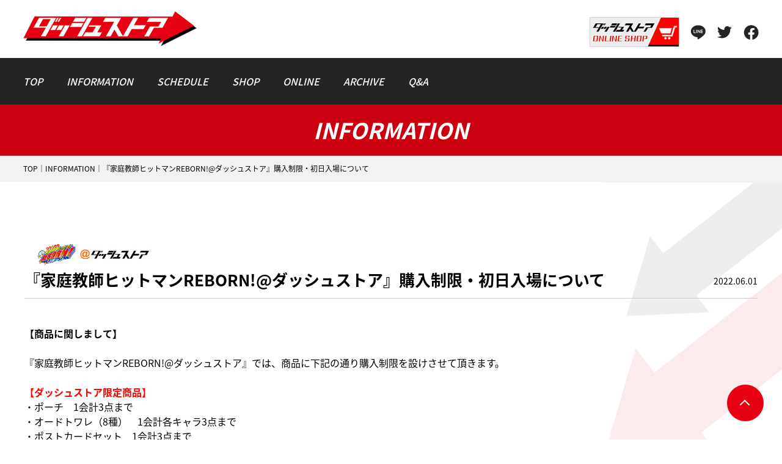

--- FILE ---
content_type: text/html; charset=UTF-8
request_url: https://dashstore.net/info/8610/
body_size: 8148
content:
<!DOCTYPE html>
<html lang="ja">
<head>
<!-- Google tag (gtag.js) -->
<script async src="https://www.googletagmanager.com/gtag/js?id=G-RJ0PQY80F0"></script>
<script>
  window.dataLayer = window.dataLayer || [];
  function gtag(){dataLayer.push(arguments);}
  gtag('js', new Date());

  gtag('config', 'G-RJ0PQY80F0');
</script>
<meta charset="UTF-8">
<link rel="shortcut icon" href="https://dashstore.net/wp-content/themes/dashstore/favicon.ico">

<meta name="viewport" content="width=device-width">
<link href="https://fonts.googleapis.com/earlyaccess/notosansjapanese.css" rel="stylesheet">
<link href="https://dashstore.net/wp-content/themes/dashstore/css/common.css" rel="stylesheet">
<link href="https://dashstore.net/wp-content/themes/dashstore/css/common_sp.css" rel="stylesheet">
<link href="https://dashstore.net/wp-content/themes/dashstore/css/slick.css" rel="stylesheet">
<link href="https://dashstore.net/wp-content/themes/dashstore/css/slick-theme.css" rel="stylesheet">
<link href="https://dashstore.net/wp-content/themes/dashstore/css/colorbox.css" rel="stylesheet">
<script src="https://ajax.googleapis.com/ajax/libs/jquery/1.11.3/jquery.min.js"></script>
<script src="https://dashstore.net/wp-content/themes/dashstore/js/common.js"></script>
<script src="https://dashstore.net/wp-content/themes/dashstore/js/jquery.matchHeight.js"></script>
<script src="https://dashstore.net/wp-content/themes/dashstore/js/slick.min.js"></script>
<script src="https://dashstore.net/wp-content/themes/dashstore/js/jquery.colorbox-min.js"></script>

<!-- ogp -->
<meta property="fb:app_id" content="#">
<meta property="og:image" content="https://dashstore.net/wp-content/themes/dashstore/img/common/logo_heaader.png">
<!-- ogp -->

		<!-- All in One SEO 4.7.0 - aioseo.com -->
		<title>『家庭教師ヒットマンREBORN!@ダッシュストア』購入制限・初日入場について | ダッシュストア</title>
		<meta name="robots" content="max-image-preview:large" />
		<link rel="canonical" href="https://dashstore.net/info/8610/" />
		<meta name="generator" content="All in One SEO (AIOSEO) 4.7.0" />
		<meta property="og:locale" content="ja_JP" />
		<meta property="og:site_name" content="ダッシュストア | ダッシュストア公式" />
		<meta property="og:type" content="article" />
		<meta property="og:title" content="『家庭教師ヒットマンREBORN!@ダッシュストア』購入制限・初日入場について | ダッシュストア" />
		<meta property="og:url" content="https://dashstore.net/info/8610/" />
		<meta property="article:published_time" content="2022-06-01T04:00:10+00:00" />
		<meta property="article:modified_time" content="2022-06-01T04:01:46+00:00" />
		<meta name="twitter:card" content="summary" />
		<meta name="twitter:title" content="『家庭教師ヒットマンREBORN!@ダッシュストア』購入制限・初日入場について | ダッシュストア" />
		<script type="application/ld+json" class="aioseo-schema">
			{"@context":"https:\/\/schema.org","@graph":[{"@type":"BreadcrumbList","@id":"https:\/\/dashstore.net\/info\/8610\/#breadcrumblist","itemListElement":[{"@type":"ListItem","@id":"https:\/\/dashstore.net\/#listItem","position":1,"name":"\u5bb6","item":"https:\/\/dashstore.net\/","nextItem":"https:\/\/dashstore.net\/info\/8610\/#listItem"},{"@type":"ListItem","@id":"https:\/\/dashstore.net\/info\/8610\/#listItem","position":2,"name":"\u300e\u5bb6\u5ead\u6559\u5e2b\u30d2\u30c3\u30c8\u30de\u30f3REBORN!@\u30c0\u30c3\u30b7\u30e5\u30b9\u30c8\u30a2\u300f\u8cfc\u5165\u5236\u9650\u30fb\u521d\u65e5\u5165\u5834\u306b\u3064\u3044\u3066","previousItem":"https:\/\/dashstore.net\/#listItem"}]},{"@type":"Organization","@id":"https:\/\/dashstore.net\/#organization","name":"\u30c0\u30c3\u30b7\u30e5\u30b9\u30c8\u30a2","description":"\u30c0\u30c3\u30b7\u30e5\u30b9\u30c8\u30a2\u516c\u5f0f","url":"https:\/\/dashstore.net\/"},{"@type":"WebPage","@id":"https:\/\/dashstore.net\/info\/8610\/#webpage","url":"https:\/\/dashstore.net\/info\/8610\/","name":"\u300e\u5bb6\u5ead\u6559\u5e2b\u30d2\u30c3\u30c8\u30de\u30f3REBORN!@\u30c0\u30c3\u30b7\u30e5\u30b9\u30c8\u30a2\u300f\u8cfc\u5165\u5236\u9650\u30fb\u521d\u65e5\u5165\u5834\u306b\u3064\u3044\u3066 | \u30c0\u30c3\u30b7\u30e5\u30b9\u30c8\u30a2","inLanguage":"ja","isPartOf":{"@id":"https:\/\/dashstore.net\/#website"},"breadcrumb":{"@id":"https:\/\/dashstore.net\/info\/8610\/#breadcrumblist"},"datePublished":"2022-06-01T13:00:10+09:00","dateModified":"2022-06-01T13:01:46+09:00"},{"@type":"WebSite","@id":"https:\/\/dashstore.net\/#website","url":"https:\/\/dashstore.net\/","name":"\u30c0\u30c3\u30b7\u30e5\u30b9\u30c8\u30a2","description":"\u30c0\u30c3\u30b7\u30e5\u30b9\u30c8\u30a2\u516c\u5f0f","inLanguage":"ja","publisher":{"@id":"https:\/\/dashstore.net\/#organization"}}]}
		</script>
		<!-- All in One SEO -->

<script type="text/javascript">
/* <![CDATA[ */
window._wpemojiSettings = {"baseUrl":"https:\/\/s.w.org\/images\/core\/emoji\/15.0.3\/72x72\/","ext":".png","svgUrl":"https:\/\/s.w.org\/images\/core\/emoji\/15.0.3\/svg\/","svgExt":".svg","source":{"concatemoji":"https:\/\/dashstore.net\/wp-includes\/js\/wp-emoji-release.min.js?ver=6.5.7"}};
/*! This file is auto-generated */
!function(i,n){var o,s,e;function c(e){try{var t={supportTests:e,timestamp:(new Date).valueOf()};sessionStorage.setItem(o,JSON.stringify(t))}catch(e){}}function p(e,t,n){e.clearRect(0,0,e.canvas.width,e.canvas.height),e.fillText(t,0,0);var t=new Uint32Array(e.getImageData(0,0,e.canvas.width,e.canvas.height).data),r=(e.clearRect(0,0,e.canvas.width,e.canvas.height),e.fillText(n,0,0),new Uint32Array(e.getImageData(0,0,e.canvas.width,e.canvas.height).data));return t.every(function(e,t){return e===r[t]})}function u(e,t,n){switch(t){case"flag":return n(e,"\ud83c\udff3\ufe0f\u200d\u26a7\ufe0f","\ud83c\udff3\ufe0f\u200b\u26a7\ufe0f")?!1:!n(e,"\ud83c\uddfa\ud83c\uddf3","\ud83c\uddfa\u200b\ud83c\uddf3")&&!n(e,"\ud83c\udff4\udb40\udc67\udb40\udc62\udb40\udc65\udb40\udc6e\udb40\udc67\udb40\udc7f","\ud83c\udff4\u200b\udb40\udc67\u200b\udb40\udc62\u200b\udb40\udc65\u200b\udb40\udc6e\u200b\udb40\udc67\u200b\udb40\udc7f");case"emoji":return!n(e,"\ud83d\udc26\u200d\u2b1b","\ud83d\udc26\u200b\u2b1b")}return!1}function f(e,t,n){var r="undefined"!=typeof WorkerGlobalScope&&self instanceof WorkerGlobalScope?new OffscreenCanvas(300,150):i.createElement("canvas"),a=r.getContext("2d",{willReadFrequently:!0}),o=(a.textBaseline="top",a.font="600 32px Arial",{});return e.forEach(function(e){o[e]=t(a,e,n)}),o}function t(e){var t=i.createElement("script");t.src=e,t.defer=!0,i.head.appendChild(t)}"undefined"!=typeof Promise&&(o="wpEmojiSettingsSupports",s=["flag","emoji"],n.supports={everything:!0,everythingExceptFlag:!0},e=new Promise(function(e){i.addEventListener("DOMContentLoaded",e,{once:!0})}),new Promise(function(t){var n=function(){try{var e=JSON.parse(sessionStorage.getItem(o));if("object"==typeof e&&"number"==typeof e.timestamp&&(new Date).valueOf()<e.timestamp+604800&&"object"==typeof e.supportTests)return e.supportTests}catch(e){}return null}();if(!n){if("undefined"!=typeof Worker&&"undefined"!=typeof OffscreenCanvas&&"undefined"!=typeof URL&&URL.createObjectURL&&"undefined"!=typeof Blob)try{var e="postMessage("+f.toString()+"("+[JSON.stringify(s),u.toString(),p.toString()].join(",")+"));",r=new Blob([e],{type:"text/javascript"}),a=new Worker(URL.createObjectURL(r),{name:"wpTestEmojiSupports"});return void(a.onmessage=function(e){c(n=e.data),a.terminate(),t(n)})}catch(e){}c(n=f(s,u,p))}t(n)}).then(function(e){for(var t in e)n.supports[t]=e[t],n.supports.everything=n.supports.everything&&n.supports[t],"flag"!==t&&(n.supports.everythingExceptFlag=n.supports.everythingExceptFlag&&n.supports[t]);n.supports.everythingExceptFlag=n.supports.everythingExceptFlag&&!n.supports.flag,n.DOMReady=!1,n.readyCallback=function(){n.DOMReady=!0}}).then(function(){return e}).then(function(){var e;n.supports.everything||(n.readyCallback(),(e=n.source||{}).concatemoji?t(e.concatemoji):e.wpemoji&&e.twemoji&&(t(e.twemoji),t(e.wpemoji)))}))}((window,document),window._wpemojiSettings);
/* ]]> */
</script>
<style id='wp-emoji-styles-inline-css' type='text/css'>

	img.wp-smiley, img.emoji {
		display: inline !important;
		border: none !important;
		box-shadow: none !important;
		height: 1em !important;
		width: 1em !important;
		margin: 0 0.07em !important;
		vertical-align: -0.1em !important;
		background: none !important;
		padding: 0 !important;
	}
</style>
<link rel='stylesheet' id='wp-block-library-css' href='https://dashstore.net/wp-includes/css/dist/block-library/style.min.css?ver=6.5.7' type='text/css' media='all' />
<style id='classic-theme-styles-inline-css' type='text/css'>
/*! This file is auto-generated */
.wp-block-button__link{color:#fff;background-color:#32373c;border-radius:9999px;box-shadow:none;text-decoration:none;padding:calc(.667em + 2px) calc(1.333em + 2px);font-size:1.125em}.wp-block-file__button{background:#32373c;color:#fff;text-decoration:none}
</style>
<style id='global-styles-inline-css' type='text/css'>
body{--wp--preset--color--black: #000000;--wp--preset--color--cyan-bluish-gray: #abb8c3;--wp--preset--color--white: #ffffff;--wp--preset--color--pale-pink: #f78da7;--wp--preset--color--vivid-red: #cf2e2e;--wp--preset--color--luminous-vivid-orange: #ff6900;--wp--preset--color--luminous-vivid-amber: #fcb900;--wp--preset--color--light-green-cyan: #7bdcb5;--wp--preset--color--vivid-green-cyan: #00d084;--wp--preset--color--pale-cyan-blue: #8ed1fc;--wp--preset--color--vivid-cyan-blue: #0693e3;--wp--preset--color--vivid-purple: #9b51e0;--wp--preset--gradient--vivid-cyan-blue-to-vivid-purple: linear-gradient(135deg,rgba(6,147,227,1) 0%,rgb(155,81,224) 100%);--wp--preset--gradient--light-green-cyan-to-vivid-green-cyan: linear-gradient(135deg,rgb(122,220,180) 0%,rgb(0,208,130) 100%);--wp--preset--gradient--luminous-vivid-amber-to-luminous-vivid-orange: linear-gradient(135deg,rgba(252,185,0,1) 0%,rgba(255,105,0,1) 100%);--wp--preset--gradient--luminous-vivid-orange-to-vivid-red: linear-gradient(135deg,rgba(255,105,0,1) 0%,rgb(207,46,46) 100%);--wp--preset--gradient--very-light-gray-to-cyan-bluish-gray: linear-gradient(135deg,rgb(238,238,238) 0%,rgb(169,184,195) 100%);--wp--preset--gradient--cool-to-warm-spectrum: linear-gradient(135deg,rgb(74,234,220) 0%,rgb(151,120,209) 20%,rgb(207,42,186) 40%,rgb(238,44,130) 60%,rgb(251,105,98) 80%,rgb(254,248,76) 100%);--wp--preset--gradient--blush-light-purple: linear-gradient(135deg,rgb(255,206,236) 0%,rgb(152,150,240) 100%);--wp--preset--gradient--blush-bordeaux: linear-gradient(135deg,rgb(254,205,165) 0%,rgb(254,45,45) 50%,rgb(107,0,62) 100%);--wp--preset--gradient--luminous-dusk: linear-gradient(135deg,rgb(255,203,112) 0%,rgb(199,81,192) 50%,rgb(65,88,208) 100%);--wp--preset--gradient--pale-ocean: linear-gradient(135deg,rgb(255,245,203) 0%,rgb(182,227,212) 50%,rgb(51,167,181) 100%);--wp--preset--gradient--electric-grass: linear-gradient(135deg,rgb(202,248,128) 0%,rgb(113,206,126) 100%);--wp--preset--gradient--midnight: linear-gradient(135deg,rgb(2,3,129) 0%,rgb(40,116,252) 100%);--wp--preset--font-size--small: 13px;--wp--preset--font-size--medium: 20px;--wp--preset--font-size--large: 36px;--wp--preset--font-size--x-large: 42px;--wp--preset--spacing--20: 0.44rem;--wp--preset--spacing--30: 0.67rem;--wp--preset--spacing--40: 1rem;--wp--preset--spacing--50: 1.5rem;--wp--preset--spacing--60: 2.25rem;--wp--preset--spacing--70: 3.38rem;--wp--preset--spacing--80: 5.06rem;--wp--preset--shadow--natural: 6px 6px 9px rgba(0, 0, 0, 0.2);--wp--preset--shadow--deep: 12px 12px 50px rgba(0, 0, 0, 0.4);--wp--preset--shadow--sharp: 6px 6px 0px rgba(0, 0, 0, 0.2);--wp--preset--shadow--outlined: 6px 6px 0px -3px rgba(255, 255, 255, 1), 6px 6px rgba(0, 0, 0, 1);--wp--preset--shadow--crisp: 6px 6px 0px rgba(0, 0, 0, 1);}:where(.is-layout-flex){gap: 0.5em;}:where(.is-layout-grid){gap: 0.5em;}body .is-layout-flex{display: flex;}body .is-layout-flex{flex-wrap: wrap;align-items: center;}body .is-layout-flex > *{margin: 0;}body .is-layout-grid{display: grid;}body .is-layout-grid > *{margin: 0;}:where(.wp-block-columns.is-layout-flex){gap: 2em;}:where(.wp-block-columns.is-layout-grid){gap: 2em;}:where(.wp-block-post-template.is-layout-flex){gap: 1.25em;}:where(.wp-block-post-template.is-layout-grid){gap: 1.25em;}.has-black-color{color: var(--wp--preset--color--black) !important;}.has-cyan-bluish-gray-color{color: var(--wp--preset--color--cyan-bluish-gray) !important;}.has-white-color{color: var(--wp--preset--color--white) !important;}.has-pale-pink-color{color: var(--wp--preset--color--pale-pink) !important;}.has-vivid-red-color{color: var(--wp--preset--color--vivid-red) !important;}.has-luminous-vivid-orange-color{color: var(--wp--preset--color--luminous-vivid-orange) !important;}.has-luminous-vivid-amber-color{color: var(--wp--preset--color--luminous-vivid-amber) !important;}.has-light-green-cyan-color{color: var(--wp--preset--color--light-green-cyan) !important;}.has-vivid-green-cyan-color{color: var(--wp--preset--color--vivid-green-cyan) !important;}.has-pale-cyan-blue-color{color: var(--wp--preset--color--pale-cyan-blue) !important;}.has-vivid-cyan-blue-color{color: var(--wp--preset--color--vivid-cyan-blue) !important;}.has-vivid-purple-color{color: var(--wp--preset--color--vivid-purple) !important;}.has-black-background-color{background-color: var(--wp--preset--color--black) !important;}.has-cyan-bluish-gray-background-color{background-color: var(--wp--preset--color--cyan-bluish-gray) !important;}.has-white-background-color{background-color: var(--wp--preset--color--white) !important;}.has-pale-pink-background-color{background-color: var(--wp--preset--color--pale-pink) !important;}.has-vivid-red-background-color{background-color: var(--wp--preset--color--vivid-red) !important;}.has-luminous-vivid-orange-background-color{background-color: var(--wp--preset--color--luminous-vivid-orange) !important;}.has-luminous-vivid-amber-background-color{background-color: var(--wp--preset--color--luminous-vivid-amber) !important;}.has-light-green-cyan-background-color{background-color: var(--wp--preset--color--light-green-cyan) !important;}.has-vivid-green-cyan-background-color{background-color: var(--wp--preset--color--vivid-green-cyan) !important;}.has-pale-cyan-blue-background-color{background-color: var(--wp--preset--color--pale-cyan-blue) !important;}.has-vivid-cyan-blue-background-color{background-color: var(--wp--preset--color--vivid-cyan-blue) !important;}.has-vivid-purple-background-color{background-color: var(--wp--preset--color--vivid-purple) !important;}.has-black-border-color{border-color: var(--wp--preset--color--black) !important;}.has-cyan-bluish-gray-border-color{border-color: var(--wp--preset--color--cyan-bluish-gray) !important;}.has-white-border-color{border-color: var(--wp--preset--color--white) !important;}.has-pale-pink-border-color{border-color: var(--wp--preset--color--pale-pink) !important;}.has-vivid-red-border-color{border-color: var(--wp--preset--color--vivid-red) !important;}.has-luminous-vivid-orange-border-color{border-color: var(--wp--preset--color--luminous-vivid-orange) !important;}.has-luminous-vivid-amber-border-color{border-color: var(--wp--preset--color--luminous-vivid-amber) !important;}.has-light-green-cyan-border-color{border-color: var(--wp--preset--color--light-green-cyan) !important;}.has-vivid-green-cyan-border-color{border-color: var(--wp--preset--color--vivid-green-cyan) !important;}.has-pale-cyan-blue-border-color{border-color: var(--wp--preset--color--pale-cyan-blue) !important;}.has-vivid-cyan-blue-border-color{border-color: var(--wp--preset--color--vivid-cyan-blue) !important;}.has-vivid-purple-border-color{border-color: var(--wp--preset--color--vivid-purple) !important;}.has-vivid-cyan-blue-to-vivid-purple-gradient-background{background: var(--wp--preset--gradient--vivid-cyan-blue-to-vivid-purple) !important;}.has-light-green-cyan-to-vivid-green-cyan-gradient-background{background: var(--wp--preset--gradient--light-green-cyan-to-vivid-green-cyan) !important;}.has-luminous-vivid-amber-to-luminous-vivid-orange-gradient-background{background: var(--wp--preset--gradient--luminous-vivid-amber-to-luminous-vivid-orange) !important;}.has-luminous-vivid-orange-to-vivid-red-gradient-background{background: var(--wp--preset--gradient--luminous-vivid-orange-to-vivid-red) !important;}.has-very-light-gray-to-cyan-bluish-gray-gradient-background{background: var(--wp--preset--gradient--very-light-gray-to-cyan-bluish-gray) !important;}.has-cool-to-warm-spectrum-gradient-background{background: var(--wp--preset--gradient--cool-to-warm-spectrum) !important;}.has-blush-light-purple-gradient-background{background: var(--wp--preset--gradient--blush-light-purple) !important;}.has-blush-bordeaux-gradient-background{background: var(--wp--preset--gradient--blush-bordeaux) !important;}.has-luminous-dusk-gradient-background{background: var(--wp--preset--gradient--luminous-dusk) !important;}.has-pale-ocean-gradient-background{background: var(--wp--preset--gradient--pale-ocean) !important;}.has-electric-grass-gradient-background{background: var(--wp--preset--gradient--electric-grass) !important;}.has-midnight-gradient-background{background: var(--wp--preset--gradient--midnight) !important;}.has-small-font-size{font-size: var(--wp--preset--font-size--small) !important;}.has-medium-font-size{font-size: var(--wp--preset--font-size--medium) !important;}.has-large-font-size{font-size: var(--wp--preset--font-size--large) !important;}.has-x-large-font-size{font-size: var(--wp--preset--font-size--x-large) !important;}
.wp-block-navigation a:where(:not(.wp-element-button)){color: inherit;}
:where(.wp-block-post-template.is-layout-flex){gap: 1.25em;}:where(.wp-block-post-template.is-layout-grid){gap: 1.25em;}
:where(.wp-block-columns.is-layout-flex){gap: 2em;}:where(.wp-block-columns.is-layout-grid){gap: 2em;}
.wp-block-pullquote{font-size: 1.5em;line-height: 1.6;}
</style>
<link rel='stylesheet' id='wp-pagenavi-css' href='https://dashstore.net/wp-content/plugins/wp-pagenavi/pagenavi-css.css?ver=2.70' type='text/css' media='all' />
<link rel="https://api.w.org/" href="https://dashstore.net/wp-json/" /><link rel="alternate" type="application/json" href="https://dashstore.net/wp-json/wp/v2/type_news/8610" /><link rel="EditURI" type="application/rsd+xml" title="RSD" href="https://dashstore.net/xmlrpc.php?rsd" />
<meta name="generator" content="WordPress 6.5.7" />
<link rel='shortlink' href='https://dashstore.net/?p=8610' />
<link rel="alternate" type="application/json+oembed" href="https://dashstore.net/wp-json/oembed/1.0/embed?url=https%3A%2F%2Fdashstore.net%2Finfo%2F8610%2F" />
<link rel="alternate" type="text/xml+oembed" href="https://dashstore.net/wp-json/oembed/1.0/embed?url=https%3A%2F%2Fdashstore.net%2Finfo%2F8610%2F&#038;format=xml" />

</head>
<body>


<div class="wrap">
	<!--header-->
	<div id="t_clear"></div>
	<header>
    <div class="headwrap">
    	<div class="headwrap01">
      	<div class="clearfix">
          <div class="head01">
         		<h1 class="logo"><a href="https://dashstore.net/" class="hover"><img src="https://dashstore.net/wp-content/themes/dashstore/img/common/logo.png" alt="ダッシュストア"></a></h1>
          </div>
          <div class="head02">
          	<ul class="headnav01">
                <li><a href="https://www.movic.jp/shop/pages/dashonline.aspx" class="hover" target="_blank"><img src="https://dashstore.net/wp-content/themes/dashstore/img/common/head_btn_01.png" alt="ダッシュストア ONLINE SHOP"></a></li>
            	<li><a href="http://line.me/R/msg/text/?https://dashstore.net/" class="hover" target="_blank"><img src="https://dashstore.net/wp-content/themes/dashstore/img/common/sns_02.png" alt="LINE"></a></li>
            	<li><a href="https://twitter.com/dash__store" class="hover" target="_blank"><img src="https://dashstore.net/wp-content/themes/dashstore/img/common/sns_01.png" alt="twitter"></a></li>
            	<li><a href="https://www.facebook.com/sharer/sharer.php?u=https://dashstore.net/" class="hover" target="_blank"><img src="https://dashstore.net/wp-content/themes/dashstore/img/common/sns_03.png" alt="Facebook"></a></li>
            </ul>
          </div>
         </div>
      </div>
      <div class="headwrap02">
        <div class="clearfix">
          <div class="gnavwrap">
            <nav class="clearfix">
              <ul class="gnav01">
                <li><a href="https://dashstore.net/"><span>TOP</span></a></li>
                <li><a href="https://dashstore.net/info_list/"><span>INFORMATION</span></a></li>
                <li><a href="https://dashstore.net/#schedule"><span>SCHEDULE</span></a></li>
                <li><a href="https://dashstore.net/shop/"><span>SHOP</span></a></li>
                <li><a href="https://www.movic.jp/shop/pages/dashonline.aspx" target="_blank"><span>ONLINE</span></a></li>
                <li><a href="https://dashstore.net/archive/"><span>ARCHIVE</span></a></li>
                <li><a href="https://dashstore.net/faq/"><span>Q&amp;A</span></a></li>
              </ul>
              <div class="sp">
                <ul class="headnav01">
                  <li><a href="http://line.me/R/msg/text/?https://dashstore.net/" class="hover" target="_blank"><img src="https://dashstore.net/wp-content/themes/dashstore/img/common/sns_02.png" alt="LINE"></a></li>
                  <li><a href="https://twitter.com/dash__store" class="hover" target="_blank"><img src="https://dashstore.net/wp-content/themes/dashstore/img/common/sns_01.png" alt="twitter"></a></li>
                  <li><a href="https://www.facebook.com/sharer/sharer.php?u=https://dashstore.net/" class="hover" target="_blank"><img src="https://dashstore.net/wp-content/themes/dashstore/img/common/sns_03.png" alt="Facebook"></a></li>
                  <li><a href="https://www.movic.jp/shop/pages/dashonline.aspx" class="hover" target="_blank"><img src="https://dashstore.net/wp-content/themes/dashstore/img/common/head_btn_01.png" alt="ダッシュストア ONLINE SHOP"></a></li>
                </ul>
              </div>
            </nav>
          </div>			
          <div class="sp">
            <div class="btn_menu">
              <a class="menu-trigger" href="#">&nbsp;</a>
            </div>
          </div>
        </div>
      </div>
    </div>
	</header>
	<!--/header-->


	<!--content-->
	<div class="content">
  	<div class="maintitlewrap">
 		 	<h2 class="maintitle">INFORMATION</h2>
		</div>
    <div class="topicpathwrap">
 		 	<p class="topicpath"><a href="https://dashstore.net/">TOP</a>｜<a href="https://dashstore.net/info_list/">INFORMATION</a>｜『家庭教師ヒットマンREBORN!@ダッシュストア』購入制限・初日入場について</p>
		</div>
      <div class="underwrap type_info">
      <div class="cmnbox01">
        
        <div class="detailwrap">
          <div class="dtl01">
		  	<div class="inf05"><img src="https://dashstore.net/wp-content/uploads/2022/04/reborn_dashHPlogo_s.jpg" alt="img"></div>
            <div class="dtl02 clearfix">
              <h2 class="dtl03">『家庭教師ヒットマンREBORN!@ダッシュストア』購入制限・初日入場について</h2>
              <p class="dtl04">2022.06.01</p>
            </div>
            <div class="dtl05">
			</div>
            <div class="dtl06">
              <b>【商品に関しまして】</b><br>
<br>
『家庭教師ヒットマンREBORN!@ダッシュストア』では、商品に下記の通り購入制限を設けさせて頂きます。<br>
<br>
<b><font color=red>【ダッシュストア限定商品】</font></b><br>
・ポーチ　1会計3点まで<br>
・オードトワレ（8種）　1会計各キャラ3点まで<br>
・ポストカードセット　1会計3点まで<br>
・アクリルバッジコレクション（全15種）　1会計15パックまで<br>
・ぺたコレクション（全10種）　1会計10パックまで<br>
<br>
<b><font color=blue>【先行商品】</font></b><br>
・アクリルスタンド（7種）　1会計各キャラ3点まで<br>
・キャラバッジコレクション（全8種）　1会計1BOX(8パック)まで<br>
・キャラバッジコレクション ちびキャラver.（全10種）　1会計1BOX(10パック)まで<br>
・スタンド付きアクリルキーホルダーコレクション（全10種）　1会計1BOX(10パック)まで<br>
<br>
※状況等により制限数を変更・解除させて頂く可能性がございます。<br>
※6月4日（土）11時よりオンラインストアにて予約受付開始いたします。<br>
　また、オンラインストアのご購入でも特典のブロマイドが付きます。<br>
※アクリルスタンドフィギュアは、特典ブロマイド対象外の商品です。<br>
オンラインストアはこちら→<a href="https://www.movic.jp/shop/pages/dashonline.aspx?utm_source=twitter&utm_medium=social&utm_campaign=dash_twi00072">https://www.movic.jp/shop/pages/dashonline.aspx?utm_source=twitter&utm_medium=social&utm_campaign=dash_twi00072</a><br>
<br>
<b>【池袋本店　6月4日（土）の入場について】</b><br>
<b><font color=red>6月4日(土)の一部時間帯は事前抽選にてご当選されたお客様のみご入店いただけます。</b></font><br>
<br>
ご当選されたお客様はチケットに記載されている時間の10分前に、P’PARCO 3Fダッシュストア横の階段までお集まりください。<br>
集合時間前の待機はできませんのでご了承ください。
※11:00入場ご当選のお客様は、≪10時50分頃池袋P’PARCO正面入り口前≫にお集まりください。<br>
<br>
詳しくはダッシュストア公式Twitter(<a href="https://twitter.com/dash__store">@dash__store</a>)にてお知らせいたします。<br>
<br>
<br><b>【商品の不良交換について】</b><br>
初期不良などによる交換のご要望は各メーカー様へお問い合わせをお願いしております。<br>
ダッシュストア店頭での返品・交換は承れませんので予めご了承ください。<br>            </div>
          </div>
          <div class="pagenav_detail">
            <ul class="listnav">
              <li><a href="https://dashstore.net/info/8596/" rel="prev">前の記事</a></li>
              <li><a href="https://dashstore.net/info_list/" class="hover"><span>一覧</span></a></li>
              <li><a href="https://dashstore.net/info/8538/" rel="next">次の記事</a></li>
            </ul>
          </div>
        </div>
        
      </div>
    </div>    
	</div>
	<!--/content-->

	<!--footer-->
	<footer>
  	<div class="pagetop"><a href="#" class="to_top hover">pagetop</a></div>
		<div class="footerwrap">
    	<div class="ftr01 clearfix">
      	<div class="ftr02">
      		<ul class="ftr04">
          	<li>※画像はイメージです。</li>
          	<li>※トレーディング商品は特定のキャラクターをお選びいただくことは出来ません。<br>また商品の特性上、同じ種類の商品が続けて排出される場合がございます。予めご了承ください。</li>
          	<li>※当サイト及びダッシュストア ONLINE SHOPは、㈱ムービックが運営をしております。</li>
          	<li>※ダッシュストア ONLINE SHOPは、ムービックサイト内にて開設されております。</li>
          </ul>
      	</div>
      	<div class="ftr03">
      		<p class="ftr05">当サイトに掲載されている全ての画像、文章等の無断転載を禁じます。</p>
          <p class="copy">&copy;dashstore</p>
      	</div>
      </div>
		</div>
	</footer>
	<!--/footer-->
</div>

<script type="application/ld+json">
{ "@context":"http://schema.org",
  "@type": "BreadcrumbList",
  "itemListElement":
  [
    {"@type": "ListItem","position": 1,"item":{"@id": "https://dashstore.net","name": "TOP"}},
<br />
<b>Warning</b>:  Undefined array key 0 in <b>/home/homushare/dashstore.net/public_html/wp-content/themes/dashstore/breadcrumb-json.php</b> on line <b>13</b><br />
<br />
<b>Warning</b>:  Attempt to read property "parent" on null in <b>/home/homushare/dashstore.net/public_html/wp-content/themes/dashstore/breadcrumb-json.php</b> on line <b>15</b><br />
<br />
<b>Warning</b>:  Attempt to read property "term_id" on null in <b>/home/homushare/dashstore.net/public_html/wp-content/themes/dashstore/breadcrumb-json.php</b> on line <b>26</b><br />
<br />
<b>Warning</b>:  Attempt to read property "cat_name" on null in <b>/home/homushare/dashstore.net/public_html/wp-content/themes/dashstore/breadcrumb-json.php</b> on line <b>26</b><br />
    {"@type": "ListItem","position": 2,"item":{"@id": "","name": ""}},
    {"@type": "ListItem","position": 3,"item":{"@id": "https://dashstore.net/info/8610/","name": "『家庭教師ヒットマンREBORN!@ダッシュストア』購入制限・初日入場について"}}
  ]
}
</script>


</body>
</html>

